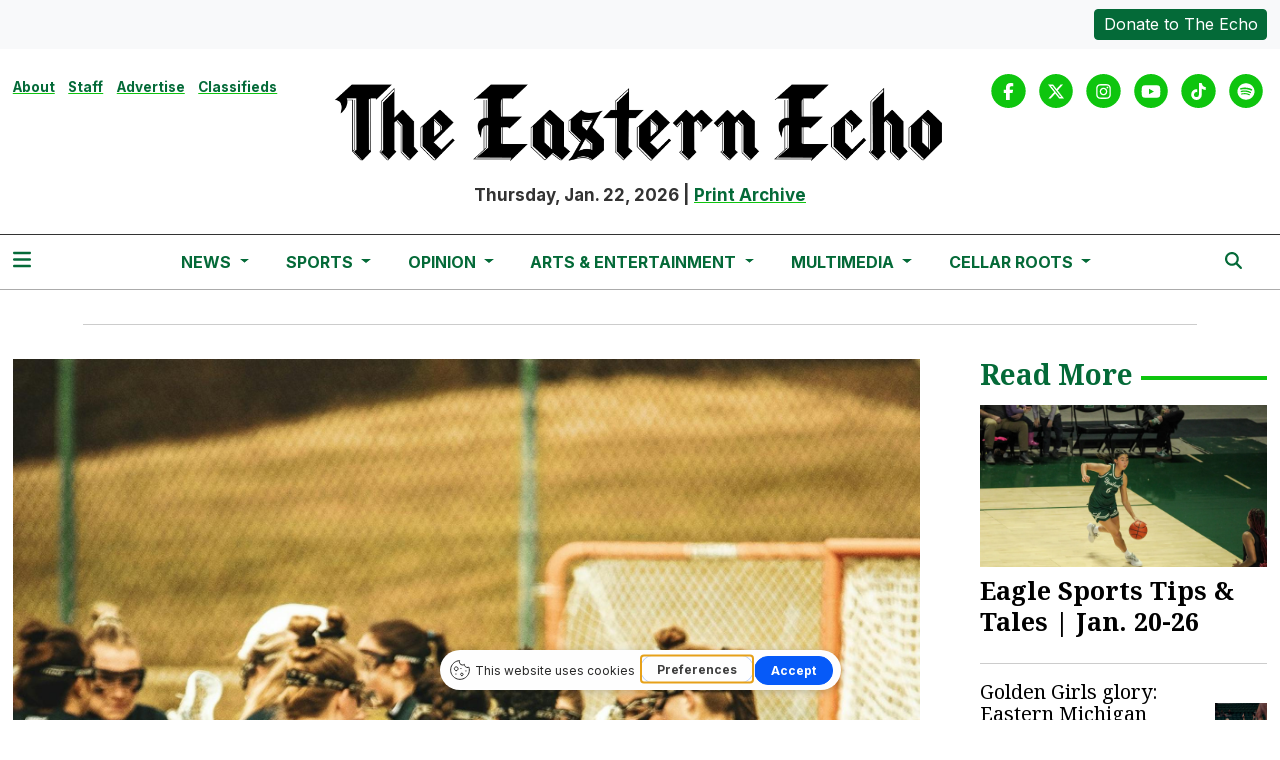

--- FILE ---
content_type: text/html; charset=UTF-8
request_url: https://www.easternecho.com/article/2024/04/emu-lacrosse-suffers-home-defeat-as-michigan-dominates-20-4
body_size: 11079
content:
<!DOCTYPE html>
<html lang="en-US">
<!--
   _____ _   _                    _
  / ____| \ | |                  | |
 | (___ |  \| |_      _____  _ __| | _____
  \___ \| . ` \ \ /\ / / _ \| '__| |/ / __|
  ____) | |\  |\ V  V / (_) | |  |   <\__ \
 |_____/|_| \_| \_/\_/ \___/|_|  |_|\_\___/

SNworks - Solutions by The State News - http://getsnworks.com
-->
<head>
<meta charset="utf-8">
    <meta http-equiv="content-type" content="text/html; charset=utf-8">
    <script type="text/javascript">var _sf_startpt=(new Date()).getTime();</script>

    <meta name="viewport" content="width=device-width">

    


                
<!-- CEO:STD-META -->


            	
                                                                        
    <title>EMU lacrosse suffers home defeat as Michigan dominates, 20-4 - The Eastern Echo</title>
<style>#__ceo-debug-message{display: none;}#__ceo-debug-message-open,#__ceo-debug-message-close{font-size: 18px;color: #333;text-decoration: none;position: absolute;top: 0;left: 10px;}#__ceo-debug-message-close{padding-right: 10px;}#__ceo-debug-message #__ceo-debug-message-open{display: none;}#__ceo-debug-message div{display: inline-block;}#__ceo-debug-message.message-collapse{width: 50px;}#__ceo-debug-message.message-collapse div{display: none;}#__ceo-debug-message.message-collapse #__ceo-debug-message-close{display: none;}#__ceo-debug-message.message-collapse #__ceo-debug-message-open{display: inline !important;}.__ceo-poll label{display: block;}ul.__ceo-poll{padding: 0;}.__ceo-poll li{list-style-type: none;margin: 0;margin-bottom: 5px;}.__ceo-poll [name="verify"]{opacity: 0.001;}.__ceo-poll .__ceo-poll-result{max-width: 100%;border-radius: 3px;background: #fff;position: relative;padding: 2px 0;}.__ceo-poll span{z-index: 10;padding-left: 4px;}.__ceo-poll .__ceo-poll-fill{padding: 2px 4px;z-index: 5;top: 0;background: #4b9cd3;color: #fff;border-radius: 3px;position: absolute;overflow: hidden;}.__ceo-flex-container{display: flex;}.__ceo-flex-container .__ceo-flex-col{flex-grow: 1;}.__ceo-table{margin: 10px 0;}.__ceo-table td{border: 1px solid #333;padding: 0 10px;}.text-align-center{text-align: center;}.text-align-right{text-align: right;}.text-align-left{text-align: left;}.__ceo-text-right:empty{margin-bottom: 1em;}article:not(.arx-content) .btn{font-weight: 700;}article:not(.arx-content) .float-left.embedded-media{padding: 0px 15px 15px 0px;}article:not(.arx-content) .align-center{text-align: center;}article:not(.arx-content) .align-right{text-align: right;}article:not(.arx-content) .align-left{text-align: left;}article:not(.arx-content) table{background-color: #f1f1f1;border-radius: 3px;width: 100%;border-collapse: collapse;border-spacing: 0;margin-bottom: 1.5rem;caption-side: bottom;}article:not(.arx-content) table th{text-align: left;padding: 0.5rem;border-bottom: 1px solid #ccc;}article:not(.arx-content) table td{padding: 0.5rem;border-bottom: 1px solid #ccc;}article:not(.arx-content) figure:not(.embedded-media)> figcaption{font-size: 0.8rem;margin-top: 0.5rem;line-height: 1rem;}</style>

    <meta name="description" content="On&#x20;April&#x20;3&#x20;within&#x20;the&#x20;EMU&#x20;Indoor&#x20;Practice&#x20;Facility&#x20;in&#x20;Ypsilanti,&#x20;history&#x20;was&#x20;made&#x20;as&#x20;the&#x20;Eastern&#x20;Michigan&#x20;University&#x20;&#x28;5-5&#x29;&#x20;lacrosse&#x20;team&#x20;hosted&#x20;a&#x20;nationally-ranked&#x20;opponent&#x20;for&#x20;the&#x20;first&#x20;time.&#x20;The&#x20;fifth-ranked&#x20;University&#x20;of&#x20;Michigan&#x20;&#x28;12-1&#x29;&#x20;secured&#x20;a&#x20;dominant&#x20;20-4&#x20;victory.">

                <meta name="twitter:site" content="@@TheEasternEcho">     
        <meta property="og:url" content="https://www.easternecho.com/article/2024/04/emu-lacrosse-suffers-home-defeat-as-michigan-dominates-20-4">     <meta property="og:type" content="article">
    <meta property="og:site_name" content="EMU&#x20;lacrosse&#x20;suffers&#x20;home&#x20;defeat&#x20;as&#x20;Michigan&#x20;dominates,&#x20;20-4&#x20;-&#x20;The&#x20;Eastern&#x20;Echo">
    <meta property="og:title" content="EMU&#x20;lacrosse&#x20;suffers&#x20;home&#x20;defeat&#x20;as&#x20;Michigan&#x20;dominates,&#x20;20-4">     <meta property="og:description" content="On&#x20;April&#x20;3&#x20;within&#x20;the&#x20;EMU&#x20;Indoor&#x20;Practice&#x20;Facility&#x20;in&#x20;Ypsilanti,&#x20;history&#x20;was&#x20;made&#x20;as&#x20;the&#x20;Eastern&#x20;Michigan&#x20;University&#x20;&#x28;5-5&#x29;&#x20;lacrosse&#x20;team&#x20;hosted&#x20;a&#x20;nationally-ranked&#x20;opponent&#x20;for&#x20;the&#x20;first&#x20;time.&#x20;The&#x20;fifth-ranked&#x20;University&#x20;of&#x20;Michigan&#x20;&#x28;12-1&#x29;&#x20;secured&#x20;a&#x20;dominant&#x20;20-4&#x20;victory.">             <meta name="twitter:card" content="summary_large_image">


    
                                        
                    <meta property="og:image" content="https://snworksceo.imgix.net/emu/01566644-316b-4f42-98dd-4fae9ae048d6.sized-1000x1000.jpg?w=800&amp;h=600">          <meta property="og:image:width" content="800">         <meta property="og:image:height" content="600">     
	                <meta name="robots" content="max-image-preview:large">
	
    <script type="application/ld+json">
          {
            "@context": "http://schema.org",
            "@type": "NewsArticle",
            "headline": "EMU lacrosse suffers home defeat as Michigan dominates, 20-4",
            "url": "https://www.easternecho.com/article/2024/04/emu-lacrosse-suffers-home-defeat-as-michigan-dominates-20-4",
                            "thumbnailUrl": "https://snworksceo.imgix.net/emu/01566644-316b-4f42-98dd-4fae9ae048d6.sized-1000x1000.jpg?w=800",
                "image": "https://snworksceo.imgix.net/emu/01566644-316b-4f42-98dd-4fae9ae048d6.sized-1000x1000.jpg?w=800",
                        "dateCreated": "2024-04-04T20:06:49-04:00",
            "articleSection": "Sports",
            "creator": ["Elena Davis"],
            "author": ["Elena Davis"],
            "keywords": ["Sports","lacrosse"]
          }
    </script>


    <!-- Google Tag Manager -->
<script>(function(w,d,s,l,i){w[l]=w[l]||[];w[l].push({'gtm.start':
new Date().getTime(),event:'gtm.js'});var f=d.getElementsByTagName(s)[0],
j=d.createElement(s),dl=l!='dataLayer'?'&l='+l:'';j.async=true;j.src=
'https://www.googletagmanager.com/gtm.js?id='+i+dl;f.parentNode.insertBefore(j,f);
})(window,document,'script','dataLayer','GTM-P8N97C');</script>
<!-- End Google Tag Manager -->

    <link rel="preconnect" href="https://cdn.jsdelivr.net">
    <link rel="preconnect" href="https://d2c076l7bqbhhm.cloudfront.net/">
    <link rel="preconnect" href="https://fonts.googleapis.com">
    <link rel="preconnect" href="https://fonts.gstatic.com" crossorigin>
    <link href="https://fonts.googleapis.com/css2?family=Inter:wght@300;400;700&family=Noto+Serif:wght@300;400;700&display=swap" rel="stylesheet">

    
    <link rel="apple-touch-icon" sizes="57x57" href="https://d2c076l7bqbhhm.cloudfront.net/9f0fc8d75963ebbda63eb514bcfb6348/dist/img/favicons/apple-icon-57x57.png">
<link rel="apple-touch-icon" sizes="60x60" href="https://d2c076l7bqbhhm.cloudfront.net/9f0fc8d75963ebbda63eb514bcfb6348/dist/img/favicons/apple-icon-60x60.png">
<link rel="apple-touch-icon" sizes="72x72" href="https://d2c076l7bqbhhm.cloudfront.net/9f0fc8d75963ebbda63eb514bcfb6348/dist/img/favicons/apple-icon-72x72.png">
<link rel="apple-touch-icon" sizes="76x76" href="https://d2c076l7bqbhhm.cloudfront.net/9f0fc8d75963ebbda63eb514bcfb6348/dist/img/favicons/apple-icon-76x76.png">
<link rel="apple-touch-icon" sizes="114x114" href="https://d2c076l7bqbhhm.cloudfront.net/9f0fc8d75963ebbda63eb514bcfb6348/dist/img/favicons/apple-icon-114x114.png">
<link rel="apple-touch-icon" sizes="120x120" href="https://d2c076l7bqbhhm.cloudfront.net/9f0fc8d75963ebbda63eb514bcfb6348/dist/img/favicons/apple-icon-120x120.png">
<link rel="apple-touch-icon" sizes="144x144" href="https://d2c076l7bqbhhm.cloudfront.net/9f0fc8d75963ebbda63eb514bcfb6348/dist/img/favicons/apple-icon-144x144.png">
<link rel="apple-touch-icon" sizes="152x152" href="https://d2c076l7bqbhhm.cloudfront.net/9f0fc8d75963ebbda63eb514bcfb6348/dist/img/favicons/apple-icon-152x152.png">
<link rel="apple-touch-icon" sizes="180x180" href="https://d2c076l7bqbhhm.cloudfront.net/9f0fc8d75963ebbda63eb514bcfb6348/dist/img/favicons/apple-icon-180x180.png">
<link rel="icon" type="image/png" sizes="192x192" href="https://d2c076l7bqbhhm.cloudfront.net/9f0fc8d75963ebbda63eb514bcfb6348/dist/img/favicons/android-icon-192x192.png">
<link rel="icon" type="image/png" sizes="32x32" href="https://d2c076l7bqbhhm.cloudfront.net/9f0fc8d75963ebbda63eb514bcfb6348/dist/img/favicons/favicon-32x32.png">
<link rel="icon" type="image/png" sizes="96x96" href="https://d2c076l7bqbhhm.cloudfront.net/9f0fc8d75963ebbda63eb514bcfb6348/dist/img/favicons/favicon-96x96.png">
<link rel="icon" type="image/png" sizes="16x16" href="https://d2c076l7bqbhhm.cloudfront.net/9f0fc8d75963ebbda63eb514bcfb6348/dist/img/favicons/favicon-16x16.png">
<link rel="manifest" href="https://d2c076l7bqbhhm.cloudfront.net/9f0fc8d75963ebbda63eb514bcfb6348/dist/img/favicons/manifest.json">
<meta name="msapplication-TileColor" content="#ffffff">
<meta name="msapplication-TileImage" content="https://d2c076l7bqbhhm.cloudfront.net/9f0fc8d75963ebbda63eb514bcfb6348/dist/img/favicons/ms-icon-144x144.png">
<meta name="theme-color" content="#ffffff">

            <link rev="canonical" type="text/html" href="https://www.easternecho.com/article/2024/04/emu-lacrosse-suffers-home-defeat-as-michigan-dominates-20-4">
    <link rel="alternate shorter" type="text/html" href="">

    <link rel="stylesheet" href="https://cdn.jsdelivr.net/npm/bootstrap@5.3.0/dist/css/bootstrap.min.css">
    <link rel="stylesheet" href="https://d2c076l7bqbhhm.cloudfront.net/9f0fc8d75963ebbda63eb514bcfb6348/dist/css/master.css">
    <script src="https://kit.fontawesome.com/b3848d02ac.js" crossorigin="anonymous"></script>

        <script src="https://cdn.broadstreetads.com/init-2.min.js"></script>
     <!-- Flytedesk Digital --> <script type="text/javascript"> (function (w, d, s, p) { let f = d.getElementsByTagName(s)[0], j = d.createElement(s); j.id = 'flytedigital'; j.async = true; j.src = 'https://digital.flytedesk.com/js/head.js#' + p; f.parentNode.insertBefore(j, f); })(window, document, 'script', '8b8310cf-f4c0-41de-9ecc-48620b58a4d7'); </script> <!-- End Flytedesk Digital -->
</head>

<body class="article">
    <!-- Google Tag Manager (noscript) -->
<noscript><iframe src="https://www.googletagmanager.com/ns.html?id=GTM-P8N97C" height="0" width="0" style="display:none;visibility:hidden"></iframe></noscript>
<!-- End Google Tag Manager (noscript) -->
    <div class="skip-content">
        <span class="d-inline-block bg-white">Skip to <a href="#main-content" tabindex="0">Content</a>, <a href="#dockedNavContainer" tabindex="0">Navigation</a>, or <a href="#main-footer" tabindex="0">Footer</a>.</span>
    </div>

        <div class="bg-light">
    <div class="container-fluid max-width">
        <div class="row py-2">
            <div class="col-12 col-md text-center text-md-start">
                            </div>
            <div class="col-12 col-md text-center text-md-end mt-2 mt-md-0">
                <a href="https://www.easternecho.com/page/donate" class="btn btn-primary text-white btn-sm">Donate to The Echo</a>
            </div>
        </div>
    </div>
</div>
    

    <div class="container-fluid max-width my-2 my-lg-4 font-display">
    <div class="row align-items-start">
        <div class="col-12 col-md-8 offset-md-2 col-lg-6 offset-lg-0 order-first order-lg-2 text-center mb-2 mb-lg-0 font-weight-bold">
            <a href="https://www.easternecho.com/">
                <img src="https://d2c076l7bqbhhm.cloudfront.net/9f0fc8d75963ebbda63eb514bcfb6348/dist/img/black_logo_sized.png" class="d-block mb-3" alt="The Eastern Echo" style="">
            </a>
            <span class="">Thursday, Jan. 22, 2026</span>
            |
            <span class=""><a href="https://www.easternecho.com/page/print">Print Archive</a></span>
        </div>
        <div class="d-none d-lg-block col-lg order-2 order-lg-first text-center text-lg-start mb-2 mb-lg-0">
            <ul class="list-inline">
                <li class="list-inline-item"><a class="text-smaller font-weight-bold" href="https://www.easternecho.com/page/about">About</a></li>
                <li class="list-inline-item"><a class="text-smaller font-weight-bold" href="https://www.easternecho.com/page/staff">Staff</a></li>
                <li class="list-inline-item"><a class="text-smaller font-weight-bold" href="https://www.easternecho.com/page/advertise">Advertise</a></li>
                <li class="list-inline-item"><a class="text-smaller font-weight-bold" href="https://www.easternecho.com/page/classifieds">Classifieds</a></li>
            </ul>
        </div>
        <div class="col-lg order-last text-center text-lg-end">
            <ul class="list-inline mb-0 pb-0">
                <li class="list-inline-item mx-0 px-0">
                    <span class="fa-stack">
                        <a href="https://www.facebook.com/TheEasternEcho/" target="_blank" rel="noopener" aria-label="Facebook">
                            <i class="fas fa-circle fa-stack-2x text-secondary-color"></i>
                            <i class="fab fa-facebook-f fa-stack-1x text-white"></i>
                        </a>
                    </span>
                </li>
                <li class="list-inline-item mx-0 px-0">
                    <span class="fa-stack">
                        <a href="https://twitter.com/TheEasternEcho" target="_blank" rel="noopener" aria-label="Twitter">
                            <i class="fas fa-circle fa-stack-2x text-secondary-color"></i>
                            <i class="fab fa-x-twitter fa-stack-1x text-white"></i>
                        </a>
                    </span>
                </li>
                <li class="list-inline-item mx-0 px-0">
                    <span class="fa-stack">
                        <a href="https://www.instagram.com/easternechoofficial/" target="_blank" rel="noopener" aria-label="Instagram">
                            <i class="fas fa-circle fa-stack-2x text-secondary-color"></i>
                            <i class="fab fa-instagram fa-stack-1x text-white"></i>
                        </a>
                    </span>
                </li>
                <li class="list-inline-item mx-0 px-0">
                    <span class="fa-stack">
                        <a href="https://www.youtube.com/user/TheEasternEchoEMU/" target="_blank" rel="noopener" aria-label="YouTube">
                            <i class="fas fa-circle fa-stack-2x text-secondary-color"></i>
                            <i class="fab fa-youtube fa-stack-1x text-white"></i>
                        </a>
                    </span>
                </li>
                <li class="list-inline-item mx-0 px-0">
                    <span class="fa-stack">
                        <a href="https://www.tiktok.com/@theeasternecho/" target="_blank" rel="noopener" aria-label="TikTok">
                            <i class="fas fa-circle fa-stack-2x text-secondary-color"></i>
                            <i class="fab fa-tiktok fa-stack-1x text-white"></i>
                        </a>
                    </span>
                </li>
                <li class="list-inline-item mx-0 px-0">
                    <span class="fa-stack">
                        <a href="https://open.spotify.com/show/4Bh9Y8dlgNfYB3rh3lXOHC/" target="_blank" rel="noopener" aria-label="Spotify">
                            <i class="fas fa-circle fa-stack-2x text-secondary-color"></i>
                            <i class="fab fa-spotify fa-stack-1x text-white"></i>
                        </a>
                    </span>
                </li>
            </ul>
        </div>
    </div>
</div>
    

<div class="docked-navbar" id="mainNavbarContainer" aria-hidden="true">
    <nav class="my-0 py-2 navbar navbar-expand bg-white sticky-top w-100 border-bottom border-dark font-display" id="mainNavbar">
        <div class="container-fluid max-width">
            <div class="row w-100">
                <div class="col">
                    <div class="d-flex align-items-center justify-content-between">
                        <div class="">
                            <button type="button" class="btn-reset me-3" data-bs-toggle="offcanvas" data-bs-target="#offcanvasNav" aria-controls="offcanvasNav">
                                <i class="fas fa-bars text-primary-color text-bigger"></i>
                            </button>
                        </div>
                        <div class="d-flex justify-content-center mx-4 flex-grow-1">
                            <div class="flex-grow-1 d-none" id="searchbox">
                                <form method="get" action="https://www.easternecho.com/search" class="d-flex">
                                    <input type="hidden" name="a" value="1">
                                    <input type="hidden" name="ty" value="article">
                                    <input type="hidden" name="o" value="date">
                                    <input type="text" name="s" class="form-control form-control-sm flex-grow-1 me-2 py-0" placeholder="Search The Eastern Echo">
                                    <button type="submit" class="btn btn-reset" aria-label="Search"><i class="fas fa-chevron-right"></i></button>
                                </form>
                            </div>
                            
                            <ul class="navbar-nav d-none d-lg-flex justify-content-center">
                                                                                                            <li class="nav-item dropdown">
                                            <a class="nav-link dropdown-toggle" href="https://www.easternecho.com/section/news" role="button" data-bs-toggle="dropdown" aria-haspopup="true" aria-expanded="false">
                                                News
                                            </a>
                                            <div class="dropdown-menu" aria-labelledby="navbarDropdownNews">
                                                                                                    <a class="dropdown-item" href="https://www.easternecho.com/section/current">Current</a>
                                                                                                    <a class="dropdown-item" href="https://www.easternecho.com/section/campus">Campus</a>
                                                                                                    <a class="dropdown-item" href="https://www.easternecho.com/section/ypsilanti">Ypsilanti</a>
                                                                                                    <a class="dropdown-item" href="https://www.easternecho.com/section/spotlight">Spotlight</a>
                                                                                                    <a class="dropdown-item" href="https://www.easternecho.com/calendar">Events</a>
                                                                                                    <a class="dropdown-item" href="https://www.easternecho.com/section/echo-voter-guide">Elections</a>
                                                                                            </div>
                                        </li>
                                                                                                                                                <li class="nav-item dropdown">
                                            <a class="nav-link dropdown-toggle" href="https://www.easternecho.com/section/sports" role="button" data-bs-toggle="dropdown" aria-haspopup="true" aria-expanded="false">
                                                Sports
                                            </a>
                                            <div class="dropdown-menu" aria-labelledby="navbarDropdownSports">
                                                                                                    <a class="dropdown-item" href="https://www.easternecho.com/section/sports-features">Features</a>
                                                                                                    <a class="dropdown-item" href="https://www.easternecho.com/section/sports-previews">Previews</a>
                                                                                                    <a class="dropdown-item" href="https://www.easternecho.com/section/recaps">Recaps</a>
                                                                                            </div>
                                        </li>
                                                                                                                                                <li class="nav-item dropdown">
                                            <a class="nav-link dropdown-toggle" href="https://www.easternecho.com/section/opinion" role="button" data-bs-toggle="dropdown" aria-haspopup="true" aria-expanded="false">
                                                Opinion
                                            </a>
                                            <div class="dropdown-menu" aria-labelledby="navbarDropdownOpinion">
                                                                                                    <a class="dropdown-item" href="https://www.easternecho.com/section/letters">Letters to the Editor</a>
                                                                                                    <a class="dropdown-item" href="https://www.easternecho.com/section/opinions">Opinions</a>
                                                                                                    <a class="dropdown-item" href="https://www.easternecho.com/section/review">Reviews</a>
                                                                                                    <a class="dropdown-item" href="https://www.easternecho.com/page/the-wellnest-watch">The WellNest Watch</a>
                                                                                            </div>
                                        </li>
                                                                                                                                                <li class="nav-item dropdown">
                                            <a class="nav-link dropdown-toggle" href="https://www.easternecho.com/section/arts-entertainment" role="button" data-bs-toggle="dropdown" aria-haspopup="true" aria-expanded="false">
                                                Arts &amp; Entertainment
                                            </a>
                                            <div class="dropdown-menu" aria-labelledby="navbarDropdownArts">
                                                                                                    <a class="dropdown-item" href="https://www.easternecho.com/section/comics">Comics</a>
                                                                                                    <a class="dropdown-item" href="https://www.easternecho.com/section/puzzles">Puzzles</a>
                                                                                                    <a class="dropdown-item" href="https://www.easternecho.com/section/movies">Movies</a>
                                                                                                    <a class="dropdown-item" href="https://www.easternecho.com/section/music">Music</a>
                                                                                                    <a class="dropdown-item" href="https://www.easternecho.com/calendar">Calendar</a>
                                                                                            </div>
                                        </li>
                                                                                                                                                <li class="nav-item dropdown">
                                            <a class="nav-link dropdown-toggle" href="https://www.easternecho.com/multimedia" role="button" data-bs-toggle="dropdown" aria-haspopup="true" aria-expanded="false">
                                                Multimedia
                                            </a>
                                            <div class="dropdown-menu" aria-labelledby="navbarDropdownMultimedia">
                                                                                                    <a class="dropdown-item" href="https://www.easternecho.com/section/podcasts">Podcasts</a>
                                                                                                    <a class="dropdown-item" href="https://www.easternecho.com/gallery">Photo Galleries</a>
                                                                                                    <a class="dropdown-item" href="https://www.easternecho.com/multimedia/video">Videos</a>
                                                                                                    <a class="dropdown-item" href="https://www.easternecho.com/section/672247a1e1580">Women in Journalism Project</a>
                                                                                            </div>
                                        </li>
                                                                                                                                                <li class="nav-item dropdown">
                                            <a class="nav-link dropdown-toggle" href="https://emucellarroots.com/" role="button" data-bs-toggle="dropdown" aria-haspopup="true" aria-expanded="false">
                                                Cellar Roots
                                            </a>
                                            <div class="dropdown-menu" aria-labelledby="navbarDropdownCr">
                                                                                                    <a class="dropdown-item" href="https://issuu.com/cellarroots/docs/volume_49_final">Cellar Roots Volume 49</a>
                                                                                                    <a class="dropdown-item" href="https://issuu.com/cellarroots/docs/140965_printwell_cellar_roots_magazine_proof">Cellar Roots Volume 48</a>
                                                                                                    <a class="dropdown-item" href="https://issuu.com/cellarroots/docs/cellar_roots_2019_2020_2021_joint_edition">Cellar Roots 2019-2021</a>
                                                                                                    <a class="dropdown-item" href="https://issuu.com/cellarroots/docs/online_pdf">Cellar Roots 2017-18</a>
                                                                                                    <a class="dropdown-item" href="https://issuu.com/cellarroots/docs/cellar_roots_vol._45">Cellar Roots 2016-17</a>
                                                                                            </div>
                                        </li>
                                                                                                </ul>

                        </div>
                        <div class="text-end">
                            <button type="button" class="btn-reset" data-snw-toggle="searchbox" data-snw-target="#searchbox">
                                <i class="fas fa-magnifying-glass text-primary-color"></i>
                            </button>
                        </div>
                    </div>
                </div>
            </div>
        </div>
    </nav>
</div>

<div class="offcanvas offcanvas-start font-sans" tabindex="-1" id="offcanvasNav" aria-labelledby="offcanvasNavLabel">
    <div class="offcanvas-header">
        <div class="offcanvas-title" id="offcanvasNavLabel" aria-label="The Eastern Echo"><a href="https://www.easternecho.com/" class=""><img src="https://d2c076l7bqbhhm.cloudfront.net/9f0fc8d75963ebbda63eb514bcfb6348/dist/img/black_logo_sized.png" alt="The Eastern Echo" class="w-75 d-block mx-auto"></a></div>
        <button type="button" class="btn-close" data-bs-dismiss="offcanvas" aria-label="Close"></button>
    </div>
    <div class="offcanvas-body">
        <form method="get" action="https://www.easternecho.com/search" class="d-flex border-bottom border-dark pb-4 mb-4">
            <input type="hidden" name="a" value="1">
            <input type="hidden" name="ty" value="article">
            <input type="hidden" name="o" value="date">
            <input type="text" name="s" class="form-control flex-grow-1 me-2" placeholder="Search The Eastern Echo">
            <button type="submit" class="btn btn-reset" aria-label="Search"><i class="fas fa-search"></i></button>
        </form>
        <ul class="list-unstyled my-2">
                                                <li class="pb-2">
                        <a class="no-underline font-weight-bold " href="https://www.easternecho.com/section/news">
                            News
                        </a>
                        <ul>
                                                            <li class="mb-1">
                                    <a class="font-weight-light no-underline " href="https://www.easternecho.com/section/current">Current</a>
                                </li>
                                                            <li class="mb-1">
                                    <a class="font-weight-light no-underline " href="https://www.easternecho.com/section/campus">Campus</a>
                                </li>
                                                            <li class="mb-1">
                                    <a class="font-weight-light no-underline " href="https://www.easternecho.com/section/ypsilanti">Ypsilanti</a>
                                </li>
                                                            <li class="mb-1">
                                    <a class="font-weight-light no-underline " href="https://www.easternecho.com/section/spotlight">Spotlight</a>
                                </li>
                                                            <li class="mb-1">
                                    <a class="font-weight-light no-underline " href="https://www.easternecho.com/calendar">Events</a>
                                </li>
                                                            <li class="mb-1">
                                    <a class="font-weight-light no-underline " href="https://www.easternecho.com/section/echo-voter-guide">Elections</a>
                                </li>
                                                    </ul>
                    </li>
                                                                <li class="pb-2">
                        <a class="no-underline font-weight-bold " href="https://www.easternecho.com/section/sports">
                            Sports
                        </a>
                        <ul>
                                                            <li class="mb-1">
                                    <a class="font-weight-light no-underline " href="https://www.easternecho.com/section/sports-features">Features</a>
                                </li>
                                                            <li class="mb-1">
                                    <a class="font-weight-light no-underline " href="https://www.easternecho.com/section/sports-previews">Previews</a>
                                </li>
                                                            <li class="mb-1">
                                    <a class="font-weight-light no-underline " href="https://www.easternecho.com/section/recaps">Recaps</a>
                                </li>
                                                    </ul>
                    </li>
                                                                <li class="pb-2">
                        <a class="no-underline font-weight-bold " href="https://www.easternecho.com/section/opinion">
                            Opinion
                        </a>
                        <ul>
                                                            <li class="mb-1">
                                    <a class="font-weight-light no-underline " href="https://www.easternecho.com/section/letters">Letters to the Editor</a>
                                </li>
                                                            <li class="mb-1">
                                    <a class="font-weight-light no-underline " href="https://www.easternecho.com/section/opinions">Opinions</a>
                                </li>
                                                            <li class="mb-1">
                                    <a class="font-weight-light no-underline " href="https://www.easternecho.com/section/review">Reviews</a>
                                </li>
                                                            <li class="mb-1">
                                    <a class="font-weight-light no-underline " href="https://www.easternecho.com/page/the-wellnest-watch">The WellNest Watch</a>
                                </li>
                                                    </ul>
                    </li>
                                                                <li class="pb-2">
                        <a class="no-underline font-weight-bold " href="https://www.easternecho.com/section/arts-entertainment">
                            Arts &amp; Entertainment
                        </a>
                        <ul>
                                                            <li class="mb-1">
                                    <a class="font-weight-light no-underline " href="https://www.easternecho.com/section/comics">Comics</a>
                                </li>
                                                            <li class="mb-1">
                                    <a class="font-weight-light no-underline " href="https://www.easternecho.com/section/puzzles">Puzzles</a>
                                </li>
                                                            <li class="mb-1">
                                    <a class="font-weight-light no-underline " href="https://www.easternecho.com/section/movies">Movies</a>
                                </li>
                                                            <li class="mb-1">
                                    <a class="font-weight-light no-underline " href="https://www.easternecho.com/section/music">Music</a>
                                </li>
                                                            <li class="mb-1">
                                    <a class="font-weight-light no-underline " href="https://www.easternecho.com/calendar">Calendar</a>
                                </li>
                                                    </ul>
                    </li>
                                                                <li class="pb-2">
                        <a class="no-underline font-weight-bold " href="https://www.easternecho.com/multimedia">
                            Multimedia
                        </a>
                        <ul>
                                                            <li class="mb-1">
                                    <a class="font-weight-light no-underline " href="https://www.easternecho.com/section/podcasts">Podcasts</a>
                                </li>
                                                            <li class="mb-1">
                                    <a class="font-weight-light no-underline " href="https://www.easternecho.com/gallery">Photo Galleries</a>
                                </li>
                                                            <li class="mb-1">
                                    <a class="font-weight-light no-underline " href="https://www.easternecho.com/multimedia/video">Videos</a>
                                </li>
                                                            <li class="mb-1">
                                    <a class="font-weight-light no-underline " href="https://www.easternecho.com/section/672247a1e1580">Women in Journalism Project</a>
                                </li>
                                                    </ul>
                    </li>
                                                                <li class="pb-2">
                        <a class="no-underline font-weight-bold " href="https://emucellarroots.com/">
                            Cellar Roots
                        </a>
                        <ul>
                                                            <li class="mb-1">
                                    <a class="font-weight-light no-underline " href="https://issuu.com/cellarroots/docs/volume_49_final">Cellar Roots Volume 49</a>
                                </li>
                                                            <li class="mb-1">
                                    <a class="font-weight-light no-underline " href="https://issuu.com/cellarroots/docs/140965_printwell_cellar_roots_magazine_proof">Cellar Roots Volume 48</a>
                                </li>
                                                            <li class="mb-1">
                                    <a class="font-weight-light no-underline " href="https://issuu.com/cellarroots/docs/cellar_roots_2019_2020_2021_joint_edition">Cellar Roots 2019-2021</a>
                                </li>
                                                            <li class="mb-1">
                                    <a class="font-weight-light no-underline " href="https://issuu.com/cellarroots/docs/online_pdf">Cellar Roots 2017-18</a>
                                </li>
                                                            <li class="mb-1">
                                    <a class="font-weight-light no-underline " href="https://issuu.com/cellarroots/docs/cellar_roots_vol._45">Cellar Roots 2016-17</a>
                                </li>
                                                    </ul>
                    </li>
                                        <li class="pb-2"><a class="font-weight-bold no-underline" href="https://www.easternecho.com/section/bma" title="BMA">BMA</a></li>
                                                <li class="pb-2">
                        <a class="no-underline font-weight-bold" href="https://www.easternecho.com/page/about">
                            About
                        </a>
                        <ul>
                                                            <li class="mb-1">
                                    <a class="no-underline font-weight-light" href="https://www.easternecho.com/page/about">About</a>
                                </li>
                                                            <li class="mb-1">
                                    <a class="no-underline font-weight-light" href="https://www.easternecho.com/page/hiring">Hiring</a>
                                </li>
                                                            <li class="mb-1">
                                    <a class="no-underline font-weight-light" href="https://www.easternecho.com/page/contact">Contact</a>
                                </li>
                                                    </ul>
                    </li>
                                                                <li class="pb-2">
                        <a class="no-underline font-weight-bold" href="https://www.easternecho.com/page/advertise">
                            Advertise
                        </a>
                        <ul>
                                                            <li class="mb-1">
                                    <a class="no-underline font-weight-light" href="https://www.easternecho.com/page/advertise">Advertise</a>
                                </li>
                                                    </ul>
                    </li>
                                                                <li class="pb-2"><a class="no-underline font-weight-bold" href="https://www.easternecho.com/page/donate" title="Donate">Donate</a></li>
                            
            <li class="pt-4 pb-2 d-flex justify-content-evenly">
                <a href="https://www.facebook.com/TheEasternEcho/" target="_blank" rel="noopener" aria-label="Facebook">
                    <i class="fab fa-facebook-f text-primary-color"></i>
                </a>
                <a href="https://twitter.com/TheEasternEcho" target="_blank" rel="noopener" aria-label="Twitter">
                    <i class="fab fa-x-twitter text-primary-color"></i>
                </a>
                <a href="https://www.instagram.com/easternechoofficial/" target="_blank" rel="noopener" aria-label="Instagram">
                    <i class="fab fa-instagram text-primary-color"></i>
                </a>
                <a href="https://www.youtube.com/user/TheEasternEchoEMU/" target="_blank" rel="noopener" aria-label="YouTube">
                    <i class="fab fa-youtube text-primary-color"></i>
                </a>
                <a href="https://www.tiktok.com/@theeasternecho/" target="_blank" rel="noopener" aria-label="TikTok">
                    <i class="fab fa-tiktok text-primary-color"></i>
                </a>
                <a href="https://open.spotify.com/show/4Bh9Y8dlgNfYB3rh3lXOHC/" target="_blank" rel="noopener" aria-label="Spotify">
                    <i class="fab fa-spotify text-primary-color"></i>
                </a>
            </li>
        </ul>
    </div>
</div>

    <div class="container my-3 pb-3">
        <div class="row">
            <div class="col-12 text-center">
                <!-- START gryphon/ads/placement-d.tpl -->
<div class="ad leaderboard text-center">
            <script>broadstreet.watch({ networkId: 5832 })</script>
        <broadstreet-zone zone-id="69252" zone-alias=""></broadstreet-zone>
    </div>
<!-- END gryphon/ads/placement-d.tpl -->
                <hr class="mb-0">
            </div>
        </div>
    </div>

    <div id="main-content">
        <!-- START gryphon/article/main.tpl -->


 
    
<div class="container-fluid max-width">
    <div class="row">
        <div class="col">
            <article class="full-article pe-md-3">
                                    <figure class="dom-art-container">
                                                    <img src="https://snworksceo.imgix.net/emu/01566644-316b-4f42-98dd-4fae9ae048d6.sized-1000x1000.jpg?w=1000&amp;dpr=2&amp;ar=4%3A3&amp;fit=crop&amp;crop=faces%2Cedges" alt="EMU Womens Lacrosse Vs. Marquette" class="w-100">
                                                <div class="domphoto-caption mt-2 text-left">
                            <aside class="photo-caption mb-1">
                                <figcaption class="d-inline">
                                    EMU Womens Lacrosse Vs. Marquette
                                    <div class="photo-credit">
                                                                                                                                     Photo by <a href="https://www.easternecho.com/staff/jayla_ford">Jayla Ford</a>
                                                                                                                                            / The Eastern Echo
                                                                                                                        </div>
                                </figcaption>
                            </aside>
                        </div>
                    </figure>
                
                <h1 class="my-4 font-weight-bold">EMU lacrosse suffers home defeat as Michigan dominates, 20-4</h1>
                
                                    <div class="row mt-4 mb-0 mb-md-4">
                        <div class="col-12">
                            <aside class="author-name">
                                        
    
                                                By
            <a href="https://www.easternecho.com/staff/elena-davis">Elena Davis</a>
            
                                <ul class="list-inline d-inline">
                                    </ul>

                                    
                                <div class="mt-1">
                                    <span class="can-localize dateline text-smaller">Apr 4, 2024 8:06 pm</span>
                                                                            <span class="can-localize dateline text-smaller">&middot; Updated Apr 11, 2024 5:18 pm</span>
                                                                    </div>
                            </aside>
                        </div>
                        <ul class="social-links list-inline mt-4">
                            <li class="list-inline-item">
                                <a href="http://www.facebook.com/sharer.php?u=https://www.easternecho.com/article/2024/04/emu-lacrosse-suffers-home-defeat-as-michigan-dominates-20-4" target="_blank">
                                    <span class="fa-stack fa-sm">
                                        <i class="fas fa-circle fa-stack-2x text-primary-color"></i>
                                        <i class="fab fa-facebook-f fa-stack-1x fa-inverse"></i>
                                    </span>
                                </a>
                            </li>
                            <li class="list-inline-item">
                                <a href="http://twitter.com/intent/tweet?url=https://www.easternecho.com/article/2024/04/emu-lacrosse-suffers-home-defeat-as-michigan-dominates-20-4&amp;text=EMU lacrosse suffers home defeat as Michigan dominates, 20-4" target="_blank">
                                    <span class="fa-stack fa-sm">
                                        <i class="fas fa-circle fa-stack-2x text-primary-color"></i>
                                        <i class="fab fa-x-twitter fa-stack-1x fa-inverse"></i>
                                    </span>
                                </a>
                            </li>
                                                        <li class="list-inline-item">
                                <a href="mailto:?subject=EMU%20lacrosse%20suffers%20home%20defeat%20as%20Michigan%20dominates%2C%2020-4%20|%20The%20Eastern%20Echo&amp;message=Check%20out%20this%20article%20from%20The%20Eastern%20Echo%3A%20https%3A%2F%2Fwww.easternecho.com%2Farticle%2F2024%2F04%2Femu-lacrosse-suffers-home-defeat-as-michigan-dominates-20-4">
                                    <span class="fa-stack fa-sm">
                                        <i class="fas fa-circle fa-stack-2x text-primary-color"></i>
                                        <i class="fa fa-envelope fa-stack-1x fa-inverse"></i>
                                    </span>
                                </a>
                            </li>
                            <li class="list-inline-item">
                                <a href="http://www.reddit.com/submit?url=https://www.easternecho.com/article/2024/04/emu-lacrosse-suffers-home-defeat-as-michigan-dominates-20-4&amp;title=EMU lacrosse suffers home defeat as Michigan dominates, 20-4" target="_blank">
                                    <span class="fa-stack fa-sm">
                                        <i class="fas fa-circle fa-stack-2x text-primary-color"></i>
                                        <i class="fab fa-reddit fa-stack-1x fa-inverse"></i>
                                    </span>
                                </a>
                            </li>
                        </ul>
                    </div>
                
                <div class="article-content arx-content w-100 mb-4">
                                            <p>On April 3 inside the EMU Indoor Practice Facility in Ypsilanti, the Eastern Michigan University (5-5) lacrosse team made history by hosting a nationally-ranked opponent for the first time. The fifth-ranked University of Michigan (12-1) claimed a commanding 20-4 win. </p>
<p>The game started with an impressive start for the visitors, who swiftly secured a commanding 5-0 lead by the end of the first quarter.</p>

                        <div class="d-block inline-ad my-4 mr-0 mr-md-4 text-center d-print-none border-top border-bottom py-4">
                            <!-- START gryphon/ads/placement-e -->
<div class="ad rectangle text-center">
            <script>broadstreet.watch({ networkId: 5832 })</script>
        <broadstreet-zone zone-id="69254" zone-alias=""></broadstreet-zone>
    </div>
<!-- END gryphon/ads/placement-e -->
                        </div>

                        <p> By halftime, they had extended their advantage to 12-2, leaving the Eagles with an uphill battle.</p>
<p>Despite the Wolverines' dominance, Eastern Michigan saw glimpses of success in the second quarter with Amber Alderman (Lusby, Maryland/Patuxent) and Skylar Hilmer (San Diego, California/Patrick Henry) finding the net for the Eagles. Alderman's goal scored during a woman-up advantage injected a spark of hope into the team.</p>
<p>As the game progressed, the Wolverines continued asserting dominance, adding four more goals after halftime. However, Kyleigh Dill (Dover, Delaware/Dover) managed to break through for the Eagles, scoring her fifth goal of the year and narrowing the margin to 17-3 by the end of the third quarter.</p>
<p>In a standout moment, Mackenzie Blackwell (North Beach, Maryland/Northern) contributed to the Eagles' offensive efforts in the final quarter, netting 38 goals of the year. With this achievement, she edged closer to tying her single-season scoring record, set just last year.</p>
<p>Next in line, Eastern returns to Mid-American Conference action, facing off against the University of Detroit Mercy Titans in Detroit on Sunday, April 7. The match will be held at Titan Field on the UDM campus and aired live on ESPN+ starting at 1 p.m.</p>

                        
                        
                                    </div>

            </article>

            
            
        </div>
        <div class="col-12 fixed-sidebar">
            <div class="ps-md-3">
                
    <div class="subheader-styled d-flex align-content-center">
        <span>Read More</span>
        <hr class="ms-2 flex-grow-1 border-secondary-color border-4 opacity-1">
    </div>
                                
    
            
        
            
        
                    
    <article class="art-flexy art-above h3">

        <div class="row ">
            <div class="flexy-media col-12">
                                                                                                                                    <div class="image-container mb-2 mb-md-0">
                                                                                    <a href="https://www.easternecho.com/article/2026/01/eagle-sports-tips-tales-jan-20-26" title="Eagle Sports Tips &amp; Tales | Jan. 20-26"><img src="https://snworksceo.imgix.net/emu/ff8d4c24-e9ea-45eb-98d2-9831f1fe48eb.sized-1000x1000.jpg?w=1500&amp;ar=16%3A9&amp;fit=crop&amp;crop=faces&amp;facepad=3&amp;auto=format" class="dom-art-above-image w-100 d-block mx-auto" alt="#6 Fernanda Ovalle, in a green Eastern Michigan University jersey, dribbling the ball." loading="lazy"></a>
                                                                                                                        </div>
                                    
                            </div>
            <div class="flexy-content col-12 pt-lg-2">
                <div class="">

                    
                                        <h3 class="headline has-photo mt-0 mb-2"><a href="https://www.easternecho.com/article/2026/01/eagle-sports-tips-tales-jan-20-26" title="Eagle Sports Tips &amp; Tales | Jan. 20-26">Eagle Sports Tips &amp; Tales | Jan. 20-26</a></h3>
                    
                    
                    
                    
                </div>
            </div>
        </div>
    </article>

                            <hr class="my-3">
                                        
    
            
        
            
        
                    
    <article class="art-flexy art-above h3-h4">

        <div class="row align-items-center">
            <div class="flexy-media col-12 col-lg-3 mb-1 mb-lg-0 order-first order-lg-last">
                                                                                                                                    <div class="image-container mb-2 mb-md-0">
                                                                                    <picture><source srcset="https://snworksceo.imgix.net/emu/0c4be565-003f-4ace-ac3c-242473ac1a6a.sized-1000x1000.jpg?ar=1%3A1&amp;w=1000&amp;dpr=2&amp;fit=crop&amp;crop=faces" media="(min-width: 1000px)"></source><source srcset="https://snworksceo.imgix.net/emu/0c4be565-003f-4ace-ac3c-242473ac1a6a.sized-1000x1000.jpg?ar=16%3A9&amp;w=500&amp;dpr=2&amp;fit=crop&amp;crop=faces" media="(max-width: 1000px)"></source><source srcset="https://snworksceo.imgix.net/emu/0c4be565-003f-4ace-ac3c-242473ac1a6a.sized-1000x1000.jpg?ar=16%3A9&amp;w=500&amp;dpr=2&amp;fit=crop&amp;crop=faces" media="(max-width: 500px)"></source><img src="https://snworksceo.imgix.net/emu/0c4be565-003f-4ace-ac3c-242473ac1a6a.sized-1000x1000.jpg?ar=16%3A9&amp;w=500&amp;dpr=2&amp;fit=crop&amp;crop=faces" alt="A group of EMU gymnasts wearing green and white cheer and clap for their teammate on the beam."></picture>
                                                                                                                        </div>
                                    
                            </div>
            <div class="flexy-content col-12 col-lg order-last order-lg-first">
                <div class="">

                    
                                        <h3 class="headline has-photo mt-0 mb-2"><a href="https://www.easternecho.com/article/2026/01/golden-girls-glory-eastern-michigan-gymnastics-triumphs-in-home-opener" title="Golden Girls glory: Eastern Michigan gymnastics triumphs in home opener">Golden Girls glory: Eastern Michigan gymnastics triumphs in home opener</a></h3>
                    
                    
                    
                    
                </div>
            </div>
        </div>
    </article>


                            <hr class="my-3">
                                        
    
            
        
            
        
                    
    <article class="art-flexy art-above h3-h4">

        <div class="row align-items-center">
            <div class="flexy-media col-12 col-lg-3 mb-1 mb-lg-0 order-first order-lg-last">
                                                                                                                                    <div class="image-container mb-2 mb-md-0">
                                                                                    <picture><source srcset="https://snworksceo.imgix.net/emu/fc8053a2-3f40-496a-8d21-141db0dc5365.sized-1000x1000.jpg?ar=1%3A1&amp;w=1000&amp;dpr=2&amp;fit=crop&amp;crop=faces" media="(min-width: 1000px)"></source><source srcset="https://snworksceo.imgix.net/emu/fc8053a2-3f40-496a-8d21-141db0dc5365.sized-1000x1000.jpg?ar=16%3A9&amp;w=500&amp;dpr=2&amp;fit=crop&amp;crop=faces" media="(max-width: 1000px)"></source><source srcset="https://snworksceo.imgix.net/emu/fc8053a2-3f40-496a-8d21-141db0dc5365.sized-1000x1000.jpg?ar=16%3A9&amp;w=500&amp;dpr=2&amp;fit=crop&amp;crop=faces" media="(max-width: 500px)"></source><img src="https://snworksceo.imgix.net/emu/fc8053a2-3f40-496a-8d21-141db0dc5365.sized-1000x1000.jpg?ar=16%3A9&amp;w=500&amp;dpr=2&amp;fit=crop&amp;crop=faces" alt="#3, in a white jersey, shooting with Oakland players around, in black jerseys. "></picture>
                                                                                                                        </div>
                                    
                            </div>
            <div class="flexy-content col-12 col-lg order-last order-lg-first">
                <div class="">

                    
                                        <h3 class="headline has-photo mt-0 mb-2"><a href="https://www.easternecho.com/article/2026/01/eagles-fall-short-in-offensive-battle-against-bowling-green" title="Eagles fall short in offensive battle against Bowling Green">Eagles fall short in offensive battle against Bowling Green</a></h3>
                    
                    
                    
                    
                </div>
            </div>
        </div>
    </article>


                                </div>

            <div class="ps-md-3 my-4">
                
<div class="subheader-styled d-flex align-content-center">
    <span>Trending</span>
    <hr class="ms-2 flex-grow-1 border-secondary-color border-4 opacity-1">
</div>
        
    
            
        
            
        
                    
    <article class="art-flexy art-above h3">

        <div class="row ">
            <div class="flexy-media col-12">
                                                                                                                                    <div class="image-container mb-2 mb-md-0">
                                                                                    <a href="https://www.easternecho.com/article/2026/01/ypsilanti-township-leaders-raise-concerns-seek-answers-on-u-m-los-alamos-data-center" title="Ypsilanti Township leaders raise concerns, seek answers on U-M, Los Alamos data center"><img src="https://snworksceo.imgix.net/emu/0560979f-c683-4cc6-a82c-29c0e36f5416.sized-1000x1000.jpg?w=1500&amp;ar=16%3A9&amp;fit=crop&amp;crop=faces&amp;facepad=3&amp;auto=format" class="dom-art-above-image w-100 d-block mx-auto" alt="Nine people sit behind a large wooden counter-style desk. Behind them is a projector screen with maps displayed. A few audience members can be seen low in the foreground." loading="lazy"></a>
                                                                                                                        </div>
                                    
                            </div>
            <div class="flexy-content col-12 pt-lg-2">
                <div class="">

                    
                                        <h3 class="headline has-photo mt-0 mb-2"><a href="https://www.easternecho.com/article/2026/01/ypsilanti-township-leaders-raise-concerns-seek-answers-on-u-m-los-alamos-data-center" title="Ypsilanti Township leaders raise concerns, seek answers on U-M, Los Alamos data center">Ypsilanti Township leaders raise concerns, seek answers on U-M, Los Alamos data center</a></h3>
                    
                    
                    
                    
                </div>
            </div>
        </div>
    </article>

<hr class="my-4">

            
    
            
        
            
        
                    
    <article class="art-flexy art-above h3-h4">

        <div class="row align-items-center">
            <div class="flexy-media col-12 col-lg-3 mb-1 mb-lg-0 order-first order-lg-last">
                                                                                                                                    <div class="image-container mb-2 mb-md-0">
                                                                                    <picture><source srcset="https://snworksceo.imgix.net/emu/6abc5139-6886-4663-9d29-279f9f301f52.sized-1000x1000.jpg?ar=1%3A1&amp;w=1000&amp;dpr=2&amp;fit=crop&amp;crop=faces" media="(min-width: 1000px)"></source><source srcset="https://snworksceo.imgix.net/emu/6abc5139-6886-4663-9d29-279f9f301f52.sized-1000x1000.jpg?ar=16%3A9&amp;w=500&amp;dpr=2&amp;fit=crop&amp;crop=faces" media="(max-width: 1000px)"></source><source srcset="https://snworksceo.imgix.net/emu/6abc5139-6886-4663-9d29-279f9f301f52.sized-1000x1000.jpg?ar=16%3A9&amp;w=500&amp;dpr=2&amp;fit=crop&amp;crop=faces" media="(max-width: 500px)"></source><img src="https://snworksceo.imgix.net/emu/6abc5139-6886-4663-9d29-279f9f301f52.sized-1000x1000.jpg?ar=16%3A9&amp;w=500&amp;dpr=2&amp;fit=crop&amp;crop=faces" alt="People stand against a beige wall holding signs of protest. The signs read &quot;justice for Ruben now&quot; and &quot;de-militarize Ypsi.&quot;"></picture>
                                                                                                                        </div>
                                    
                            </div>
            <div class="flexy-content col-12 col-lg order-last order-lg-first">
                <div class="">

                    
                                        <h3 class="headline has-photo mt-0 mb-2"><a href="https://www.easternecho.com/article/2026/01/at-council-meeting-residents-condemn-police-response-to-barricade-incident" title="At council meeting, residents condemn police response to barricade incident">At council meeting, residents condemn police response to barricade incident</a></h3>
                    
                    
                    
                    
                </div>
            </div>
        </div>
    </article>


    <hr>            
    
            
        
            
        
                    
    <article class="art-flexy art-above h3-h4">

        <div class="row align-items-center">
            <div class="flexy-media col-12 col-lg-3 mb-1 mb-lg-0 order-first order-lg-last">
                                                                                                                                    <div class="image-container mb-2 mb-md-0">
                                                                                    <picture><source srcset="https://snworksceo.imgix.net/emu/0c52c7a6-60d2-42f0-b1f7-b643524a8f2d.sized-1000x1000.jpg?ar=1%3A1&amp;w=1000&amp;dpr=2&amp;fit=crop&amp;crop=faces" media="(min-width: 1000px)"></source><source srcset="https://snworksceo.imgix.net/emu/0c52c7a6-60d2-42f0-b1f7-b643524a8f2d.sized-1000x1000.jpg?ar=16%3A9&amp;w=500&amp;dpr=2&amp;fit=crop&amp;crop=faces" media="(max-width: 1000px)"></source><source srcset="https://snworksceo.imgix.net/emu/0c52c7a6-60d2-42f0-b1f7-b643524a8f2d.sized-1000x1000.jpg?ar=16%3A9&amp;w=500&amp;dpr=2&amp;fit=crop&amp;crop=faces" media="(max-width: 500px)"></source><img src="https://snworksceo.imgix.net/emu/0c52c7a6-60d2-42f0-b1f7-b643524a8f2d.sized-1000x1000.jpg?ar=16%3A9&amp;w=500&amp;dpr=2&amp;fit=crop&amp;crop=faces" alt="A storefront with its double doors propped open labeled with a banner that says &quot;Eastern Outfitters,&quot; alongside two signs that say &quot;Grand opening celebration!&quot; "></picture>
                                                                                                                        </div>
                                    
                            </div>
            <div class="flexy-content col-12 col-lg order-last order-lg-first">
                <div class="">

                    
                                        <h3 class="headline has-photo mt-0 mb-2"><a href="https://www.easternecho.com/article/2026/01/eastern-michigan-university-unveils-new-spirit-store" title="Eastern Michigan University hosts spirit store grand opening">Eastern Michigan University hosts spirit store grand opening</a></h3>
                    
                    
                    
                    
                </div>
            </div>
        </div>
    </article>


    <hr>            
    
            
        
            
        
                    
    <article class="art-flexy art-above h3-h4">

        <div class="row align-items-center">
            <div class="flexy-media col-12 col-lg-3 mb-1 mb-lg-0 order-first order-lg-last">
                                                                                                                                    <div class="image-container mb-2 mb-md-0">
                                                                                    <picture><source srcset="https://snworksceo.imgix.net/emu/0c4be565-003f-4ace-ac3c-242473ac1a6a.sized-1000x1000.jpg?ar=1%3A1&amp;w=1000&amp;dpr=2&amp;fit=crop&amp;crop=faces" media="(min-width: 1000px)"></source><source srcset="https://snworksceo.imgix.net/emu/0c4be565-003f-4ace-ac3c-242473ac1a6a.sized-1000x1000.jpg?ar=16%3A9&amp;w=500&amp;dpr=2&amp;fit=crop&amp;crop=faces" media="(max-width: 1000px)"></source><source srcset="https://snworksceo.imgix.net/emu/0c4be565-003f-4ace-ac3c-242473ac1a6a.sized-1000x1000.jpg?ar=16%3A9&amp;w=500&amp;dpr=2&amp;fit=crop&amp;crop=faces" media="(max-width: 500px)"></source><img src="https://snworksceo.imgix.net/emu/0c4be565-003f-4ace-ac3c-242473ac1a6a.sized-1000x1000.jpg?ar=16%3A9&amp;w=500&amp;dpr=2&amp;fit=crop&amp;crop=faces" alt="A group of EMU gymnasts wearing green and white cheer and clap for their teammate on the beam."></picture>
                                                                                                                        </div>
                                    
                            </div>
            <div class="flexy-content col-12 col-lg order-last order-lg-first">
                <div class="">

                    
                                        <h3 class="headline has-photo mt-0 mb-2"><a href="https://www.easternecho.com/article/2026/01/golden-girls-glory-eastern-michigan-gymnastics-triumphs-in-home-opener" title="Golden Girls glory: Eastern Michigan gymnastics triumphs in home opener">Golden Girls glory: Eastern Michigan gymnastics triumphs in home opener</a></h3>
                    
                    
                    
                    
                </div>
            </div>
        </div>
    </article>


    <hr>            
    
            
        
            
        
                    
    <article class="art-flexy art-above h3-h4">

        <div class="row align-items-center">
            <div class="flexy-media col-12 col-lg-3 mb-1 mb-lg-0 order-first order-lg-last">
                                                                                                                                    <div class="image-container mb-2 mb-md-0">
                                                                                    <picture><source srcset="https://snworksceo.imgix.net/emu/f97f02ed-f885-4de8-a331-9a601398504a.sized-1000x1000.jpg?ar=1%3A1&amp;w=1000&amp;dpr=2&amp;fit=crop&amp;crop=faces" media="(min-width: 1000px)"></source><source srcset="https://snworksceo.imgix.net/emu/f97f02ed-f885-4de8-a331-9a601398504a.sized-1000x1000.jpg?ar=16%3A9&amp;w=500&amp;dpr=2&amp;fit=crop&amp;crop=faces" media="(max-width: 1000px)"></source><source srcset="https://snworksceo.imgix.net/emu/f97f02ed-f885-4de8-a331-9a601398504a.sized-1000x1000.jpg?ar=16%3A9&amp;w=500&amp;dpr=2&amp;fit=crop&amp;crop=faces" media="(max-width: 500px)"></source><img src="https://snworksceo.imgix.net/emu/f97f02ed-f885-4de8-a331-9a601398504a.sized-1000x1000.jpg?ar=16%3A9&amp;w=500&amp;dpr=2&amp;fit=crop&amp;crop=faces" alt="A parking lot and the front entrance of a building. The center part of the building is made of bricks, and there is a large circular window above the glass doors."></picture>
                                                                                                                        </div>
                                    
                            </div>
            <div class="flexy-content col-12 col-lg order-last order-lg-first">
                <div class="">

                    
                                        <h3 class="headline has-photo mt-0 mb-2"><a href="https://www.easternecho.com/article/2026/01/whats-the-move-jan-20-26" title="What&#039;s the Move? Jan. 20-26">What&#039;s the Move? Jan. 20-26</a></h3>
                    
                    
                    
                    
                </div>
            </div>
        </div>
    </article>


                </div>

            <div class="my-4 border-top border-bottom py-4 text-center d-float justify-content-center">
                <!-- START gryphon/ads/placement-e -->
<div class="ad rectangle text-center">
            <script>broadstreet.watch({ networkId: 5832 })</script>
        <broadstreet-zone zone-id="69257" zone-alias=""></broadstreet-zone>
    </div>
<!-- END gryphon/ads/placement-e -->
            </div>
        </div>
    </div>
</div>
    </div>

    <div class="container mt-3 pt-3">
        <div class="row">
            <div class="col-12 text-center">
                <hr class="mt-0">
                <!-- START gryphon/ads/placement_h.tpl -->
<div class="ad leaderboard text-center">

            <script>broadstreet.watch({ networkId: 5832 })</script>
        <broadstreet-zone zone-id="69253" zone-alias=""></broadstreet-zone>
    </div>
<!-- END gryphon/ads/placement_h.tpl -->
            </div>
        </div>
    </div>

    <div id="main-footer">
        <footer class="font-sans mt-4">
    <div class="bg-primary-color text-white py-4">
        <div class="container-fluid max-width">
            <div class="row align-items-bottom mb-4">
                <div class="col-12 col-md-6 text-center text-md-start">
                    <a href="https://www.easternecho.com/" class="no-underline d-flex align-items-center">
                        <img src="https://d2c076l7bqbhhm.cloudfront.net/9f0fc8d75963ebbda63eb514bcfb6348/dist/img/white_logo.png" alt="The Eastern Echo" class="w-100" style="max-width:400px;">
                    </a>
                </div>
                <div class="col-12 col-md-6 text-center text-md-end align-self-end mt-4 mt-md-0">
                    <ul class="list-inline mb-0 pb-0">
                        <li class="list-inline-item mx-0 px-0">
                            <span class="fa-stack">
                                <a href="https://www.facebook.com/TheEasternEcho/" target="_blank" rel="noopener" aria-label="Facebook">
                                    <i class="fas fa-circle fa-stack-2x text-white"></i>
                                    <i class="fab fa-facebook-f fa-stack-1x text-primary-color"></i>
                                </a>
                            </span>
                        </li>
                        <li class="list-inline-item mx-0 px-0">
                            <span class="fa-stack">
                                <a href="https://twitter.com/TheEasternEcho" target="_blank" rel="noopener" aria-label="Twitter">
                                    <i class="fas fa-circle fa-stack-2x text-white"></i>
                                    <i class="fab fa-x-twitter fa-stack-1x text-primary-color"></i>
                                </a>
                            </span>
                        </li>
                        <li class="list-inline-item mx-0 px-0">
                            <span class="fa-stack">
                                <a href="https://www.instagram.com/easternechoofficial/" target="_blank" rel="noopener" aria-label="Instagram">
                                    <i class="fas fa-circle fa-stack-2x text-white"></i>
                                    <i class="fab fa-instagram fa-stack-1x text-primary-color"></i>
                                </a>
                            </span>
                        </li>
                        <li class="list-inline-item mx-0 px-0">
                            <span class="fa-stack">
                                <a href="https://www.youtube.com/user/TheEasternEchoEMU/" target="_blank" rel="noopener" aria-label="YouTube">
                                    <i class="fas fa-circle fa-stack-2x text-white"></i>
                                    <i class="fab fa-youtube fa-stack-1x text-primary-color"></i>
                                </a>
                            </span>
                        </li>
                        <li class="list-inline-item mx-0 px-0">
                            <span class="fa-stack">
                                <a href="https://www.tiktok.com/@theeasternecho/" target="_blank" rel="noopener" aria-label="TikTok">
                                    <i class="fas fa-circle fa-stack-2x text-white"></i>
                                    <i class="fab fa-tiktok fa-stack-1x text-primary-color"></i>
                                </a>
                            </span>
                        </li>
                        <li class="list-inline-item mx-0 px-0">
                            <span class="fa-stack">
                                <a href="https://open.spotify.com/show/4Bh9Y8dlgNfYB3rh3lXOHC/" target="_blank" rel="noopener" aria-label="Spotify">
                                    <i class="fas fa-circle fa-stack-2x text-white"></i>
                                    <i class="fab fa-spotify fa-stack-1x text-primary-color"></i>
                                </a>
                            </span>
                        </li>
                    </ul>
                </div>
            </div>
            <div class="row">
                <div class="col mt-4 mt-md-0 text-center">
                    <ul class="list-inline font-weight-bold">
                        <li class="list-inline-item"><a href="https://www.easternecho.com/page/about" class="text-white font-weight-bold no-underline text-0-75x">About Us</a></li>
                        <li class="list-inline-item"><a href="https://www.easternecho.com/page/jobs" class="text-white font-weight-bold no-underline text-0-75x">Jobs</a></li>
                        <li class="list-inline-item"><a href="https://www.easternecho.com/page/advertise" class="text-white font-weight-bold no-underline text-0-75x">Advertise</a></li>
                        <li class="list-inline-item"><a href="https://www.easternecho.com/page/classifieds" class="text-white font-weight-bold no-underline text-0-75x">Classifieds</a></li>
                        <li class="list-inline-item"><a href="https://www.easternecho.com/page/distribution" class="text-white font-weight-bold no-underline text-0-75x">Distribution</a></li>
                        <li class="list-inline-item"><a href="https://www.easternecho.com/page/privacy" class="text-white font-weight-bold no-underline text-0-75x">Privacy</a></li>
                    </ul>
                </div>
            </div>
        </div>
    </div>
</footer>
<div class="container py-2 font-weight-bold text-black">
    <div class="row">
        <div class="col-12 col-lg-6 text-center text-lg-left">
            <small>Powered by <a href="https://getsnworks.com" target="_blank"><img src="https://duvq7ua50whdw.cloudfront.net/611d8613ded5b4d43232ade12fd62a2f/dist/img/snworks-logo-black.png" style="max-width:60px" class="d-inline-block mt-n1"></a> Solutions by The State News</small>
        </div>
        <div class="col-12 col-lg-6 text-center text-lg-right">
            <small>All Content &copy; 2026 The Eastern Echo</small>
        </div>
    </div>
</div>
    </div>

    <script src="https://code.jquery.com/jquery-3.4.1.min.js" integrity="sha256-CSXorXvZcTkaix6Yvo6HppcZGetbYMGWSFlBw8HfCJo=" crossorigin="anonymous"></script>
    <script src="https://cdn.jsdelivr.net/npm/@popperjs/core@2.11.8/dist/umd/popper.min.js" integrity="sha384-I7E8VVD/ismYTF4hNIPjVp/Zjvgyol6VFvRkX/vR+Vc4jQkC+hVqc2pM8ODewa9r" crossorigin="anonymous"></script>
    <script src="https://cdn.jsdelivr.net/npm/bootstrap@5.3.0/dist/js/bootstrap.min.js" integrity="sha384-fbbOQedDUMZZ5KreZpsbe1LCZPVmfTnH7ois6mU1QK+m14rQ1l2bGBq41eYeM/fS" crossorigin="anonymous"></script>
            <script defer src="https://d2c076l7bqbhhm.cloudfront.net/9f0fc8d75963ebbda63eb514bcfb6348/dist/js/master-min.js"></script>
        <script type="text/javascript" src="https://app.getterms.io/cookie-consent/embed/e23be3da-7b32-4a0a-bb9e-08fae53c5e94"></script>
    
            <!-- Built in 0.40471601486206 seconds --><div id="__ceo-8B7A2F29-C494-4EAA-9D3D-93356FF6FB40"></div>
<script src="https://www.easternecho.com/b/e.js"></script>
<script></script>
</body>
</html>

--- FILE ---
content_type: text/javascript;charset=UTF-8
request_url: https://www.easternecho.com/b/e.js
body_size: 683
content:
var _ceo = _ceo || {};

console.log("Starting integration for emu");
console.log("FP", "eb185b3b-8172-42d1-8224-27d8a46bce2c");
console.log("REF", "https://www.easternecho.com/article/2024/04/emu-lacrosse-suffers-home-defeat-as-michigan-dominates-20-4");

window.addEventListener('DOMContentLoaded', function() {
    var _closer = document.getElementById('__ceo-debug-message-close');
    var _opener = document.getElementById('__ceo-debug-message-open');
    var _container = document.getElementById('__ceo-debug-message');

    var el = document.getElementById('__ceo-8B7A2F29-C494-4EAA-9D3D-93356FF6FB40');

    if (el) {
        window._ceo.BlockerEnabled = true;
    } else {
        window._ceo.BlockerEnabled = false;
    }

            
    if (!_container) {
        return;
    }

    _closer.addEventListener('click', function(e) {
        e.preventDefault();
        _container.classList.add('message-collapse');
    });
    _opener.addEventListener('click', function(e) {
        e.preventDefault();
        _container.classList.remove('message-collapse');
    });
});
